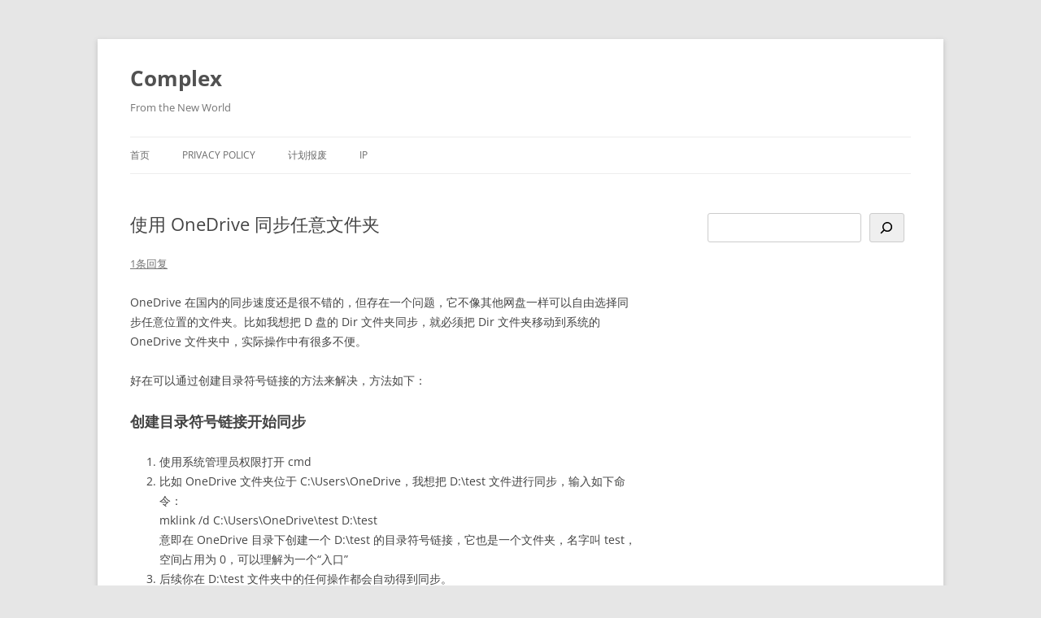

--- FILE ---
content_type: text/html; charset=UTF-8
request_url: https://www.derekwei.com/2021/05/%E4%BD%BF%E7%94%A8-onedrive-%E5%90%8C%E6%AD%A5%E4%BB%BB%E6%84%8F%E6%96%87%E4%BB%B6%E5%A4%B9/
body_size: 9722
content:
<!DOCTYPE html><html lang="zh-Hans"><head><meta charset="UTF-8" /><meta name="viewport" content="width=device-width, initial-scale=1.0" /><title>使用 OneDrive 同步任意文件夹 | Complex</title><link rel="profile" href="https://gmpg.org/xfn/11" /><link rel="pingback" href="https://www.derekwei.com/xmlrpc.php"><meta name='robots' content='max-image-preview:large' /><link rel="alternate" type="application/rss+xml" title="Complex &raquo; Feed" href="https://www.derekwei.com/feed/" /><link rel="alternate" type="application/rss+xml" title="Complex &raquo; 评论 Feed" href="https://www.derekwei.com/comments/feed/" /><link rel="alternate" type="application/rss+xml" title="Complex &raquo; 使用 OneDrive 同步任意文件夹 评论 Feed" href="https://www.derekwei.com/2021/05/%e4%bd%bf%e7%94%a8-onedrive-%e5%90%8c%e6%ad%a5%e4%bb%bb%e6%84%8f%e6%96%87%e4%bb%b6%e5%a4%b9/feed/" /><link rel="alternate" title="oEmbed (JSON)" type="application/json+oembed" href="https://www.derekwei.com/wp-json/oembed/1.0/embed?url=https%3A%2F%2Fwww.derekwei.com%2F2021%2F05%2F%25e4%25bd%25bf%25e7%2594%25a8-onedrive-%25e5%2590%258c%25e6%25ad%25a5%25e4%25bb%25bb%25e6%2584%258f%25e6%2596%2587%25e4%25bb%25b6%25e5%25a4%25b9%2F" /><link rel="alternate" title="oEmbed (XML)" type="text/xml+oembed" href="https://www.derekwei.com/wp-json/oembed/1.0/embed?url=https%3A%2F%2Fwww.derekwei.com%2F2021%2F05%2F%25e4%25bd%25bf%25e7%2594%25a8-onedrive-%25e5%2590%258c%25e6%25ad%25a5%25e4%25bb%25bb%25e6%2584%258f%25e6%2596%2587%25e4%25bb%25b6%25e5%25a4%25b9%2F&#038;format=xml" /><style id='wp-img-auto-sizes-contain-inline-css' type='text/css'>img:is([sizes=auto i],[sizes^="auto," i]){contain-intrinsic-size:3000px 1500px}
/*# sourceURL=wp-img-auto-sizes-contain-inline-css */</style><link data-optimized="1" rel='stylesheet' id='wp-block-library-css' href='https://www.derekwei.com/wp-content/litespeed/css/f321331b288db11fd2e28caddf846964.css?ver=46964' type='text/css' media='all' /><style id='wp-block-search-inline-css' type='text/css'>.wp-block-search__button{margin-left:10px;word-break:normal}.wp-block-search__button.has-icon{line-height:0}.wp-block-search__button svg{height:1.25em;min-height:24px;min-width:24px;width:1.25em;fill:currentColor;vertical-align:text-bottom}:where(.wp-block-search__button){border:1px solid #ccc;padding:6px 10px}.wp-block-search__inside-wrapper{display:flex;flex:auto;flex-wrap:nowrap;max-width:100%}.wp-block-search__label{width:100%}.wp-block-search.wp-block-search__button-only .wp-block-search__button{box-sizing:border-box;display:flex;flex-shrink:0;justify-content:center;margin-left:0;max-width:100%}.wp-block-search.wp-block-search__button-only .wp-block-search__inside-wrapper{min-width:0!important;transition-property:width}.wp-block-search.wp-block-search__button-only .wp-block-search__input{flex-basis:100%;transition-duration:.3s}.wp-block-search.wp-block-search__button-only.wp-block-search__searchfield-hidden,.wp-block-search.wp-block-search__button-only.wp-block-search__searchfield-hidden .wp-block-search__inside-wrapper{overflow:hidden}.wp-block-search.wp-block-search__button-only.wp-block-search__searchfield-hidden .wp-block-search__input{border-left-width:0!important;border-right-width:0!important;flex-basis:0;flex-grow:0;margin:0;min-width:0!important;padding-left:0!important;padding-right:0!important;width:0!important}:where(.wp-block-search__input){appearance:none;border:1px solid #949494;flex-grow:1;font-family:inherit;font-size:inherit;font-style:inherit;font-weight:inherit;letter-spacing:inherit;line-height:inherit;margin-left:0;margin-right:0;min-width:3rem;padding:8px;text-decoration:unset!important;text-transform:inherit}:where(.wp-block-search__button-inside .wp-block-search__inside-wrapper){background-color:#fff;border:1px solid #949494;box-sizing:border-box;padding:4px}:where(.wp-block-search__button-inside .wp-block-search__inside-wrapper) .wp-block-search__input{border:none;border-radius:0;padding:0 4px}:where(.wp-block-search__button-inside .wp-block-search__inside-wrapper) .wp-block-search__input:focus{outline:none}:where(.wp-block-search__button-inside .wp-block-search__inside-wrapper) :where(.wp-block-search__button){padding:4px 8px}.wp-block-search.aligncenter .wp-block-search__inside-wrapper{margin:auto}.wp-block[data-align=right] .wp-block-search.wp-block-search__button-only .wp-block-search__inside-wrapper{float:right}
/*# sourceURL=https://www.derekwei.com/wp-includes/blocks/search/style.min.css */</style><style id='wp-block-search-theme-inline-css' type='text/css'>.wp-block-search .wp-block-search__label{font-weight:700}.wp-block-search__button{border:1px solid #ccc;padding:.375em .625em}
/*# sourceURL=https://www.derekwei.com/wp-includes/blocks/search/theme.min.css */</style><style id='global-styles-inline-css' type='text/css'>:root{--wp--preset--aspect-ratio--square: 1;--wp--preset--aspect-ratio--4-3: 4/3;--wp--preset--aspect-ratio--3-4: 3/4;--wp--preset--aspect-ratio--3-2: 3/2;--wp--preset--aspect-ratio--2-3: 2/3;--wp--preset--aspect-ratio--16-9: 16/9;--wp--preset--aspect-ratio--9-16: 9/16;--wp--preset--color--black: #000000;--wp--preset--color--cyan-bluish-gray: #abb8c3;--wp--preset--color--white: #fff;--wp--preset--color--pale-pink: #f78da7;--wp--preset--color--vivid-red: #cf2e2e;--wp--preset--color--luminous-vivid-orange: #ff6900;--wp--preset--color--luminous-vivid-amber: #fcb900;--wp--preset--color--light-green-cyan: #7bdcb5;--wp--preset--color--vivid-green-cyan: #00d084;--wp--preset--color--pale-cyan-blue: #8ed1fc;--wp--preset--color--vivid-cyan-blue: #0693e3;--wp--preset--color--vivid-purple: #9b51e0;--wp--preset--color--blue: #21759b;--wp--preset--color--dark-gray: #444;--wp--preset--color--medium-gray: #9f9f9f;--wp--preset--color--light-gray: #e6e6e6;--wp--preset--gradient--vivid-cyan-blue-to-vivid-purple: linear-gradient(135deg,rgb(6,147,227) 0%,rgb(155,81,224) 100%);--wp--preset--gradient--light-green-cyan-to-vivid-green-cyan: linear-gradient(135deg,rgb(122,220,180) 0%,rgb(0,208,130) 100%);--wp--preset--gradient--luminous-vivid-amber-to-luminous-vivid-orange: linear-gradient(135deg,rgb(252,185,0) 0%,rgb(255,105,0) 100%);--wp--preset--gradient--luminous-vivid-orange-to-vivid-red: linear-gradient(135deg,rgb(255,105,0) 0%,rgb(207,46,46) 100%);--wp--preset--gradient--very-light-gray-to-cyan-bluish-gray: linear-gradient(135deg,rgb(238,238,238) 0%,rgb(169,184,195) 100%);--wp--preset--gradient--cool-to-warm-spectrum: linear-gradient(135deg,rgb(74,234,220) 0%,rgb(151,120,209) 20%,rgb(207,42,186) 40%,rgb(238,44,130) 60%,rgb(251,105,98) 80%,rgb(254,248,76) 100%);--wp--preset--gradient--blush-light-purple: linear-gradient(135deg,rgb(255,206,236) 0%,rgb(152,150,240) 100%);--wp--preset--gradient--blush-bordeaux: linear-gradient(135deg,rgb(254,205,165) 0%,rgb(254,45,45) 50%,rgb(107,0,62) 100%);--wp--preset--gradient--luminous-dusk: linear-gradient(135deg,rgb(255,203,112) 0%,rgb(199,81,192) 50%,rgb(65,88,208) 100%);--wp--preset--gradient--pale-ocean: linear-gradient(135deg,rgb(255,245,203) 0%,rgb(182,227,212) 50%,rgb(51,167,181) 100%);--wp--preset--gradient--electric-grass: linear-gradient(135deg,rgb(202,248,128) 0%,rgb(113,206,126) 100%);--wp--preset--gradient--midnight: linear-gradient(135deg,rgb(2,3,129) 0%,rgb(40,116,252) 100%);--wp--preset--font-size--small: 13px;--wp--preset--font-size--medium: 20px;--wp--preset--font-size--large: 36px;--wp--preset--font-size--x-large: 42px;--wp--preset--spacing--20: 0.44rem;--wp--preset--spacing--30: 0.67rem;--wp--preset--spacing--40: 1rem;--wp--preset--spacing--50: 1.5rem;--wp--preset--spacing--60: 2.25rem;--wp--preset--spacing--70: 3.38rem;--wp--preset--spacing--80: 5.06rem;--wp--preset--shadow--natural: 6px 6px 9px rgba(0, 0, 0, 0.2);--wp--preset--shadow--deep: 12px 12px 50px rgba(0, 0, 0, 0.4);--wp--preset--shadow--sharp: 6px 6px 0px rgba(0, 0, 0, 0.2);--wp--preset--shadow--outlined: 6px 6px 0px -3px rgb(255, 255, 255), 6px 6px rgb(0, 0, 0);--wp--preset--shadow--crisp: 6px 6px 0px rgb(0, 0, 0);}:where(.is-layout-flex){gap: 0.5em;}:where(.is-layout-grid){gap: 0.5em;}body .is-layout-flex{display: flex;}.is-layout-flex{flex-wrap: wrap;align-items: center;}.is-layout-flex > :is(*, div){margin: 0;}body .is-layout-grid{display: grid;}.is-layout-grid > :is(*, div){margin: 0;}:where(.wp-block-columns.is-layout-flex){gap: 2em;}:where(.wp-block-columns.is-layout-grid){gap: 2em;}:where(.wp-block-post-template.is-layout-flex){gap: 1.25em;}:where(.wp-block-post-template.is-layout-grid){gap: 1.25em;}.has-black-color{color: var(--wp--preset--color--black) !important;}.has-cyan-bluish-gray-color{color: var(--wp--preset--color--cyan-bluish-gray) !important;}.has-white-color{color: var(--wp--preset--color--white) !important;}.has-pale-pink-color{color: var(--wp--preset--color--pale-pink) !important;}.has-vivid-red-color{color: var(--wp--preset--color--vivid-red) !important;}.has-luminous-vivid-orange-color{color: var(--wp--preset--color--luminous-vivid-orange) !important;}.has-luminous-vivid-amber-color{color: var(--wp--preset--color--luminous-vivid-amber) !important;}.has-light-green-cyan-color{color: var(--wp--preset--color--light-green-cyan) !important;}.has-vivid-green-cyan-color{color: var(--wp--preset--color--vivid-green-cyan) !important;}.has-pale-cyan-blue-color{color: var(--wp--preset--color--pale-cyan-blue) !important;}.has-vivid-cyan-blue-color{color: var(--wp--preset--color--vivid-cyan-blue) !important;}.has-vivid-purple-color{color: var(--wp--preset--color--vivid-purple) !important;}.has-black-background-color{background-color: var(--wp--preset--color--black) !important;}.has-cyan-bluish-gray-background-color{background-color: var(--wp--preset--color--cyan-bluish-gray) !important;}.has-white-background-color{background-color: var(--wp--preset--color--white) !important;}.has-pale-pink-background-color{background-color: var(--wp--preset--color--pale-pink) !important;}.has-vivid-red-background-color{background-color: var(--wp--preset--color--vivid-red) !important;}.has-luminous-vivid-orange-background-color{background-color: var(--wp--preset--color--luminous-vivid-orange) !important;}.has-luminous-vivid-amber-background-color{background-color: var(--wp--preset--color--luminous-vivid-amber) !important;}.has-light-green-cyan-background-color{background-color: var(--wp--preset--color--light-green-cyan) !important;}.has-vivid-green-cyan-background-color{background-color: var(--wp--preset--color--vivid-green-cyan) !important;}.has-pale-cyan-blue-background-color{background-color: var(--wp--preset--color--pale-cyan-blue) !important;}.has-vivid-cyan-blue-background-color{background-color: var(--wp--preset--color--vivid-cyan-blue) !important;}.has-vivid-purple-background-color{background-color: var(--wp--preset--color--vivid-purple) !important;}.has-black-border-color{border-color: var(--wp--preset--color--black) !important;}.has-cyan-bluish-gray-border-color{border-color: var(--wp--preset--color--cyan-bluish-gray) !important;}.has-white-border-color{border-color: var(--wp--preset--color--white) !important;}.has-pale-pink-border-color{border-color: var(--wp--preset--color--pale-pink) !important;}.has-vivid-red-border-color{border-color: var(--wp--preset--color--vivid-red) !important;}.has-luminous-vivid-orange-border-color{border-color: var(--wp--preset--color--luminous-vivid-orange) !important;}.has-luminous-vivid-amber-border-color{border-color: var(--wp--preset--color--luminous-vivid-amber) !important;}.has-light-green-cyan-border-color{border-color: var(--wp--preset--color--light-green-cyan) !important;}.has-vivid-green-cyan-border-color{border-color: var(--wp--preset--color--vivid-green-cyan) !important;}.has-pale-cyan-blue-border-color{border-color: var(--wp--preset--color--pale-cyan-blue) !important;}.has-vivid-cyan-blue-border-color{border-color: var(--wp--preset--color--vivid-cyan-blue) !important;}.has-vivid-purple-border-color{border-color: var(--wp--preset--color--vivid-purple) !important;}.has-vivid-cyan-blue-to-vivid-purple-gradient-background{background: var(--wp--preset--gradient--vivid-cyan-blue-to-vivid-purple) !important;}.has-light-green-cyan-to-vivid-green-cyan-gradient-background{background: var(--wp--preset--gradient--light-green-cyan-to-vivid-green-cyan) !important;}.has-luminous-vivid-amber-to-luminous-vivid-orange-gradient-background{background: var(--wp--preset--gradient--luminous-vivid-amber-to-luminous-vivid-orange) !important;}.has-luminous-vivid-orange-to-vivid-red-gradient-background{background: var(--wp--preset--gradient--luminous-vivid-orange-to-vivid-red) !important;}.has-very-light-gray-to-cyan-bluish-gray-gradient-background{background: var(--wp--preset--gradient--very-light-gray-to-cyan-bluish-gray) !important;}.has-cool-to-warm-spectrum-gradient-background{background: var(--wp--preset--gradient--cool-to-warm-spectrum) !important;}.has-blush-light-purple-gradient-background{background: var(--wp--preset--gradient--blush-light-purple) !important;}.has-blush-bordeaux-gradient-background{background: var(--wp--preset--gradient--blush-bordeaux) !important;}.has-luminous-dusk-gradient-background{background: var(--wp--preset--gradient--luminous-dusk) !important;}.has-pale-ocean-gradient-background{background: var(--wp--preset--gradient--pale-ocean) !important;}.has-electric-grass-gradient-background{background: var(--wp--preset--gradient--electric-grass) !important;}.has-midnight-gradient-background{background: var(--wp--preset--gradient--midnight) !important;}.has-small-font-size{font-size: var(--wp--preset--font-size--small) !important;}.has-medium-font-size{font-size: var(--wp--preset--font-size--medium) !important;}.has-large-font-size{font-size: var(--wp--preset--font-size--large) !important;}.has-x-large-font-size{font-size: var(--wp--preset--font-size--x-large) !important;}
/*# sourceURL=global-styles-inline-css */</style><style id='classic-theme-styles-inline-css' type='text/css'>/*! This file is auto-generated */
.wp-block-button__link{color:#fff;background-color:#32373c;border-radius:9999px;box-shadow:none;text-decoration:none;padding:calc(.667em + 2px) calc(1.333em + 2px);font-size:1.125em}.wp-block-file__button{background:#32373c;color:#fff;text-decoration:none}
/*# sourceURL=/wp-includes/css/classic-themes.min.css */</style><link data-optimized="1" rel='stylesheet' id='twentytwelve-fonts-css' href='https://www.derekwei.com/wp-content/litespeed/css/52d9e80151e5653fab9023566f33da28.css?ver=3da28' type='text/css' media='all' /><link data-optimized="1" rel='stylesheet' id='twentytwelve-style-css' href='https://www.derekwei.com/wp-content/litespeed/css/237e5a2bb92e66bfa36f0121cec7fc78.css?ver=7fc78' type='text/css' media='all' /><link data-optimized="1" rel='stylesheet' id='twentytwelve-block-style-css' href='https://www.derekwei.com/wp-content/litespeed/css/f8bfd0d083e84b389b630bebcd9a6b75.css?ver=a6b75' type='text/css' media='all' /> <script type="text/javascript" src="https://www.derekwei.com/wp-includes/js/jquery/jquery.min.js" id="jquery-core-js"></script> <script data-optimized="1" type="text/javascript" src="https://www.derekwei.com/wp-content/litespeed/js/dd07ebb422fe39f434e60ce591bdcab7.js?ver=dcab7" id="jquery-migrate-js" defer data-deferred="1"></script> <script data-optimized="1" type="text/javascript" src="https://www.derekwei.com/wp-content/litespeed/js/3ad00f7b9b258836298f95fa0ca483e7.js?ver=483e7" id="twentytwelve-navigation-js" defer="defer" data-wp-strategy="defer"></script> <link rel="https://api.w.org/" href="https://www.derekwei.com/wp-json/" /><link rel="alternate" title="JSON" type="application/json" href="https://www.derekwei.com/wp-json/wp/v2/posts/1314" /><link rel="EditURI" type="application/rsd+xml" title="RSD" href="https://www.derekwei.com/xmlrpc.php?rsd" /><meta name="generator" content="WordPress 6.9" /><link rel="canonical" href="https://www.derekwei.com/2021/05/%e4%bd%bf%e7%94%a8-onedrive-%e5%90%8c%e6%ad%a5%e4%bb%bb%e6%84%8f%e6%96%87%e4%bb%b6%e5%a4%b9/" /><link rel='shortlink' href='https://www.derekwei.com/?p=1314' /><style type="text/css" id="c4wp-checkout-css">.woocommerce-checkout .c4wp_captcha_field {
						margin-bottom: 10px;
						margin-top: 15px;
						position: relative;
						display: inline-block;
					}</style><style type="text/css" id="c4wp-v3-lp-form-css">.login #login, .login #lostpasswordform {
					min-width: 350px !important;
				}
				.wpforms-field-c4wp iframe {
					width: 100% !important;
				}</style></head><body class="wp-singular post-template-default single single-post postid-1314 single-format-standard wp-embed-responsive wp-theme-twentytwelve custom-font-enabled single-author"><div id="page" class="hfeed site">
<a class="screen-reader-text skip-link" href="#content">跳至正文</a><header id="masthead" class="site-header"><hgroup><h1 class="site-title"><a href="https://www.derekwei.com/" rel="home" >Complex</a></h1><h2 class="site-description">From the New World</h2></hgroup><nav id="site-navigation" class="main-navigation">
<button class="menu-toggle">菜单</button><div class="menu-menu-1-container"><ul id="menu-menu-1" class="nav-menu"><li id="menu-item-1492" class="menu-item menu-item-type-custom menu-item-object-custom menu-item-home menu-item-1492"><a href="https://www.derekwei.com/">首页</a></li><li id="menu-item-1493" class="menu-item menu-item-type-post_type menu-item-object-page menu-item-privacy-policy menu-item-1493"><a rel="privacy-policy" href="https://www.derekwei.com/privacy-policy/">Privacy Policy</a></li><li id="menu-item-1494" class="menu-item menu-item-type-post_type menu-item-object-page menu-item-1494"><a href="https://www.derekwei.com/legacy/">计划报废</a></li><li id="menu-item-1758" class="menu-item menu-item-type-post_type menu-item-object-page menu-item-1758"><a href="https://www.derekwei.com/ip/">IP</a></li></ul></div></nav></header><div id="main" class="wrapper"><div id="primary" class="site-content"><div id="content" role="main"><article id="post-1314" class="post-1314 post type-post status-publish format-standard hentry category-windows tag-onedrive tag-symlink"><header class="entry-header"><h1 class="entry-title">使用 OneDrive 同步任意文件夹</h1><div class="comments-link">
<a href="https://www.derekwei.com/2021/05/%e4%bd%bf%e7%94%a8-onedrive-%e5%90%8c%e6%ad%a5%e4%bb%bb%e6%84%8f%e6%96%87%e4%bb%b6%e5%a4%b9/#comments">1条回复</a></div></header><div class="entry-content"><p>OneDrive 在国内的同步速度还是很不错的，但存在一个问题，它不像其他网盘一样可以自由选择同步任意位置的文件夹。比如我想把 D 盘的 Dir 文件夹同步，就必须把 Dir 文件夹移动到系统的 OneDrive 文件夹中，实际操作中有很多不便。</p><p>好在可以通过创建目录符号链接的方法来解决，方法如下：</p><h2>创建目录符号链接开始同步</h2><ol><li>使用系统管理员权限打开 cmd</li><li>比如 OneDrive 文件夹位于 C:\Users\OneDrive，我想把 D:\test 文件进行同步，输入如下命令：<br />
mklink /d C:\Users\OneDrive\test D:\test<br />
意即在 OneDrive 目录下创建一个 D:\test 的目录符号链接，它也是一个文件夹，名字叫 test，空间占用为 0，可以理解为一个“入口”</li><li>后续你在 D:\test 文件夹中的任何操作都会自动得到同步。</li></ol><h2>修改目录符号链接目标文件夹地址</h2><p>Windows 尚不能提供直接修改的手段，可以尝试用如下方法解决，修改前为避免错误，<strong>请先退出 OneDrive 同步程序</strong>。</p><ol><li>手动删除旧目录符号链接，再创建同名新目录符号链接。</p></li><li><p>下载第三方 <a class="wp-editor-md-post-content-link" href="https://schinagl.priv.at/nt/hardlinkshellext/linkshellextension.html#download" title="Windows Link Shell Extension">Windows Link Shell Extension</a> 获得图形化界面进行修改。</p></li></ol><h2>Hard link, Symbolic link 以及 Junction</h2><p>Hard link 和 Symbolic link 可以类比 Linux 中的软硬链接概念加以理解。比较难以辨析的就是 Symbolic link 和 Junction 的区别，简而言之，它们在本地计算机几乎无差别，但涉及到访问远程计算机时就出现差别了。</p><p>假设一台计算机叫 Alice 你创建了一个 junction point <code>c:\myjp</code> 和一个 symbolic link <code>c:\mysymlink</code>，两个目录都指向 <code>c:\targetfolder</code>。当你使用计算机 Alice 时，它们几乎没有差别，但当你使用另一台计算机 Bob 访问时</p><p>对于 junction point<br />
<code>\\Alice\c$\myjp</code> 指向 <code>\\Alice\c$\targetfolder</code></p><p>但对于 symbolic link<br />
<code>\\Alice\c$\mysymlink</code> 指向 &#92;Bob\c$\targetfolder`</p><h2>参考链接</h2><ul><li><a class="wp-editor-md-post-content-link" href="https://www.onedrives.net/759.html" title="如何利用OneDrive同步任意文件夹？">如何利用OneDrive同步任意文件夹？</a></li><li><a class="wp-editor-md-post-content-link" href="https://blog.walterlv.com/post/ntfs-link-comparisons.html" title="比较 Windows 上四种不同的文件（夹）链接方式（NTFS 的硬链接、目录联接、符号链接，和大家熟知的快捷方式）">比较 Windows 上四种不同的文件（夹）链接方式（NTFS 的硬链接、目录联接、符号链接，和大家熟知的快捷方式）</a></li><li><a class="wp-editor-md-post-content-link" href="https://superuser.com/questions/343074/directory-junction-vs-directory-symbolic-link" title="“directory junction” vs “directory symbolic link”?">“directory junction” vs “directory symbolic link”?</a></li></ul></div><footer class="entry-meta">
本条目发布于<a href="https://www.derekwei.com/2021/05/%e4%bd%bf%e7%94%a8-onedrive-%e5%90%8c%e6%ad%a5%e4%bb%bb%e6%84%8f%e6%96%87%e4%bb%b6%e5%a4%b9/" title="22:07" rel="bookmark"><time class="entry-date" datetime="2021-05-22T22:07:04+08:00">2021年5月22日</time></a>。属于<a href="https://www.derekwei.com/category/windows/" rel="category tag">Windows</a>分类，被贴了 <a href="https://www.derekwei.com/tag/onedrive/" rel="tag">OneDrive</a>、<a href="https://www.derekwei.com/tag/symlink/" rel="tag">Symlink</a> 标签。<span class="by-author">作者是<span class="author vcard"><a class="url fn n" href="https://www.derekwei.com/author/admin/" title="查看所有由Derek发布的文章" rel="author">Derek</a></span>。</span></footer></article><nav class="nav-single"><h3 class="assistive-text">文章导航</h3>
<span class="nav-previous"><a href="https://www.derekwei.com/2021/03/%e6%a8%a1%e6%8b%9f%e8%b4%a2%e5%8a%a1%e6%8a%a5%e8%a1%a8vs%e5%a4%87%e8%80%83%e8%b4%a2%e5%8a%a1%e6%8a%a5%e8%a1%a8/" rel="prev"><span class="meta-nav">&larr;</span> 模拟财务报表VS备考财务报表</a></span>
<span class="nav-next"><a href="https://www.derekwei.com/2021/06/%e8%b4%a2%e7%bb%bc%e3%80%942021%e3%80%9519%e5%8f%b7%e6%96%87/" rel="next">财综〔2021〕19号文 <span class="meta-nav">&rarr;</span></a></span></nav><div id="comments" class="comments-area"><h2 class="comments-title">
《<span>使用 OneDrive 同步任意文件夹</span>》有一个想法</h2><ol class="commentlist"><li class="comment even thread-even depth-1" id="li-comment-210912"><article id="comment-210912" class="comment"><header class="comment-meta comment-author vcard">
<cite><b class="fn"><a href="http://adoncn.com/" class="url" rel="ugc external nofollow">Adoncn</a></b> </cite><a href="https://www.derekwei.com/2021/05/%e4%bd%bf%e7%94%a8-onedrive-%e5%90%8c%e6%ad%a5%e4%bb%bb%e6%84%8f%e6%96%87%e4%bb%b6%e5%a4%b9/#comment-210912"><time datetime="2021-08-29T09:50:52+08:00">2021年8月29日 09:50</time></a></header><section class="comment-content comment"><p>认真进行了学习。</p></section><div class="reply">
<a rel="nofollow" class="comment-reply-link" href="https://www.derekwei.com/2021/05/%e4%bd%bf%e7%94%a8-onedrive-%e5%90%8c%e6%ad%a5%e4%bb%bb%e6%84%8f%e6%96%87%e4%bb%b6%e5%a4%b9/?replytocom=210912#respond" data-commentid="210912" data-postid="1314" data-belowelement="comment-210912" data-respondelement="respond" data-replyto="回复给 Adoncn" aria-label="回复给 Adoncn">回复</a> <span>&darr;</span></div></article></li></ol><div id="respond" class="comment-respond"><h3 id="reply-title" class="comment-reply-title">发表回复 <small><a rel="nofollow" id="cancel-comment-reply-link" href="/2021/05/%E4%BD%BF%E7%94%A8-onedrive-%E5%90%8C%E6%AD%A5%E4%BB%BB%E6%84%8F%E6%96%87%E4%BB%B6%E5%A4%B9/#respond" style="display:none;">取消回复</a></small></h3><form action="https://www.derekwei.com/wp-comments-post.php" method="post" id="commentform" class="comment-form"><p class="comment-notes"><span id="email-notes">您的邮箱地址不会被公开。</span> <span class="required-field-message">必填项已用 <span class="required">*</span> 标注</span></p><p class="comment-form-comment"><label for="comment">评论 <span class="required">*</span></label><textarea id="comment" name="comment" cols="45" rows="8" maxlength="65525" required="required"></textarea></p><p class="comment-form-author"><label for="author">显示名称 <span class="required">*</span></label> <input id="author" name="author" type="text" value="" size="30" maxlength="245" autocomplete="name" required="required" /></p><p class="comment-form-email"><label for="email">邮箱 <span class="required">*</span></label> <input id="email" name="email" type="text" value="" size="30" maxlength="100" aria-describedby="email-notes" autocomplete="email" required="required" /></p><p class="comment-form-url"><label for="url">网站</label> <input id="url" name="url" type="text" value="" size="30" maxlength="200" autocomplete="url" /></p><div class="c4wp_captcha_field" style="margin-bottom: 10px" data-nonce="e13bc727c5"><div id="c4wp_captcha_field_1" class="c4wp_captcha_field_div"></div></div><p class="form-submit"><input name="submit" type="submit" id="submit" class="submit" value="发表评论" /> <input type='hidden' name='comment_post_ID' value='1314' id='comment_post_ID' />
<input type='hidden' name='comment_parent' id='comment_parent' value='0' /></p><p style="display: none;"><input type="hidden" id="akismet_comment_nonce" name="akismet_comment_nonce" value="a24fe8417f" /></p><p style="display: none !important;" class="akismet-fields-container" data-prefix="ak_"><label>&#916;<textarea name="ak_hp_textarea" cols="45" rows="8" maxlength="100"></textarea></label><input type="hidden" id="ak_js_1" name="ak_js" value="153"/><script src="[data-uri]" defer></script></p></form></div></div></div></div><div id="secondary" class="widget-area" role="complementary"><aside id="block-15" class="widget widget_block widget_search"><form role="search" method="get" action="https://www.derekwei.com/" class="wp-block-search__button-outside wp-block-search__icon-button wp-block-search"    ><label class="wp-block-search__label screen-reader-text" for="wp-block-search__input-1" >搜索</label><div class="wp-block-search__inside-wrapper" ><input class="wp-block-search__input" id="wp-block-search__input-1" placeholder="" value="" type="search" name="s" required /><button aria-label="搜索" class="wp-block-search__button has-icon wp-element-button" type="submit" ><svg class="search-icon" viewBox="0 0 24 24" width="24" height="24">
<path d="M13 5c-3.3 0-6 2.7-6 6 0 1.4.5 2.7 1.3 3.7l-3.8 3.8 1.1 1.1 3.8-3.8c1 .8 2.3 1.3 3.7 1.3 3.3 0 6-2.7 6-6S16.3 5 13 5zm0 10.5c-2.5 0-4.5-2-4.5-4.5s2-4.5 4.5-4.5 4.5 2 4.5 4.5-2 4.5-4.5 4.5z"></path>
</svg></button></div></form></aside><aside id="block-16" class="widget widget_block"></aside></div></div><footer id="colophon" role="contentinfo"><div class="site-info">
<a class="privacy-policy-link" href="https://www.derekwei.com/privacy-policy/" rel="privacy-policy">Privacy Policy</a><span role="separator" aria-hidden="true"></span>			<a href="https://cn.wordpress.org/" class="imprint" title="优雅的个人发布平台">
自豪地采用WordPress			</a></div></footer></div> <script type="speculationrules">{"prefetch":[{"source":"document","where":{"and":[{"href_matches":"/*"},{"not":{"href_matches":["/wp-*.php","/wp-admin/*","/wp-content/uploads/*","/wp-content/*","/wp-content/plugins/*","/wp-content/themes/twentytwelve/*","/*\\?(.+)"]}},{"not":{"selector_matches":"a[rel~=\"nofollow\"]"}},{"not":{"selector_matches":".no-prefetch, .no-prefetch a"}}]},"eagerness":"conservative"}]}</script> <script data-optimized="1" type="text/javascript" src="https://www.derekwei.com/wp-content/litespeed/js/f4de9ca8f3e0898748619a1e77caff5c.js?ver=aff5c" id="comment-reply-js" data-wp-strategy="async" fetchpriority="low" defer data-deferred="1"></script> <script data-optimized="1" defer type="text/javascript" src="https://www.derekwei.com/wp-content/litespeed/js/12dd9d337f1d1d8f4c85e7a0796e11a0.js?ver=e11a0" id="akismet-frontend-js"></script>  <script id="c4wp-inline-js" type="text/javascript" src="[data-uri]" defer></script> <script id="c4wp-recaptcha-js" src="https://www.recaptcha.net/recaptcha/api.js?onload=c4wp_onloadCallback&#038;render=explicit&#038;hl=en-GB"
				async defer></script> </body></html>
<!-- Page optimized by LiteSpeed Cache @2026-01-10 20:13:01 -->

<!-- Page cached by LiteSpeed Cache 7.7 on 2026-01-10 20:13:01 -->